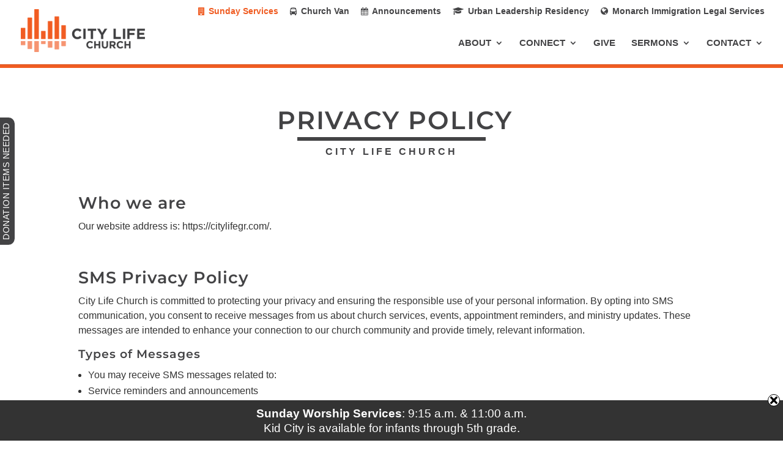

--- FILE ---
content_type: text/css
request_url: https://citylifegr.com/wp-content/themes/Divi-child/style.css?ver=4.27.5
body_size: 1201
content:
/*
Theme Name: Divi Child
Theme URI: http://www.elegantthemes.com/gallery/divi/
Template: Divi
Author: Elegant Themes
Author URI: http://www.elegantthemes.com
Description: Smart. Flexible. Beautiful. Divi is the most powerful theme in our collection.
Version: 4.17.4.1679420731
Updated: 2023-03-21 13:45:31

*/

/* ---- Z-INDEX OF TOP-HEADER ---*/
#top-header {
    z-index: 99999;
}

/* ---- Z-INDEX OF LOGO AND ADJUSTMENTS TO SPACING & SIZE ---*/
/** ----- MAKE LOGO OVERLAP TOP-HEADER ----- **/ 
#logo {
    margin-top: -40px !important;
    max-height: 80%;
    z-index: 100000;
}
.et-fixed-header #logo {
    max-height: 80px;
}
#main-header.et-fixed-header .logo_container {
    width: auto !important;
}

/* ----- FONT-WEIGHT OF MAIN MENU LINKS ----- */
nav#top-menu-nav li a {
    font-weight: 600;
}

/* ---- ADD SPACE TO RIGHT OF PRIMARY MENU ---- */
#top-menu li.nudge {
/*padding-right: 18px !important;*/
}

/* ---- ADJUST SPACING FOR SECONDARY MENU ---- */
#et-secondary-nav li.nudge {
/*padding-right: 10px !important;*/
    padding-bottom: 0 !important;
    padding-right: 3px !important;
    margin-bottom: -10px !important;
}

/* ----- FONT-WEIGHT OF SECONDARY MENU LINKS ----- */
#et-secondary-nav a {
    font-weight: 600;
}


/* ---- ADJUST WIDTH OF PRIMARY MENU'S SUB-MENU DROPDOWN ----*/
.nav li ul {
    /*width: 260px;*/
    width: 255px;
    padding-left: 0;
}

/* ---- ADJUST PADDING ON SUB-MENU ----*/
#top-menu li li a {
    /*width: 225px;*/
    width: 220px;
    padding: 5px 8px 5px 18px;
}

/* ----- CHANGE BACKGROUND COLOR ON HOVER FOR SUB-MENU ITEMS ----- */
#top-menu li li a:hover {
    background-color: #efefef;
}

/* ----- CHANGE TEXT LINK COLOR & OPACITY FOR SUB-MENU ITEMS ----- */
.et_mobile_menu li a:hover, .nav ul li a:hover {
    opacity: .9;
}

/* ---- BEGIN ADJUSTMENTS SECONDARY MENU DROP-DOWNS' WIDTH/DESIGN ---*/
/* ---- ADJUST WIDTH OF PRIMARY MENU'S SUB-MENU DROPDOWN ----*/
#et-secondary-nav li>ul {
    width: 260px !important;
    padding-left: 0;
}

/* ---- ADJUST PADDING ON SUB-MENU ----*/
#et-secondary-nav li>ul a {
    width: 200px;
    padding: 8px 4px 8px 10px;
}

/* ----- CHANGE BACKGROUND COLOR ON HOVER FOR SUB-MENU ITEMS ----- */
#et-secondary-nav li>ul a:hover {
    background-color: #efefef;
}
/* ---- END ADJUSTMENTS SECONDARY MENU DROP-DOWNS' WIDTH/DESIGN ---*/

/* ---- HIDE BOX SHADOW ON HEADER ON FIXED HEADER ONLY ---- */
@media (min-width: 981px){
#main-header.et-fixed-header {
    box-shadow: none !important;
}
}

/* ----- HIDE BOX SHADOW ON HEADER ON MOBILE ONLY ----- */
@media (max-width: 980px){
#logo, .logo_container, #main-header, .container {
box-shadow: none !important;
}
}

/* HIDE FOOTER WIDGET CONTAINER */
#footer-widgets {
    display: none !important;
}

/* ----- MAKES SERMON ARCHIVES MENU HIDE HAMBURGER AND DISPLAY DESKTOP MENU ON MOBILE ----- */
.sermon-archives .et_mobile_nav_menu {
    display: none !important;
}
.sermon-archives .et_pb_menu__menu {
    display: block !important;
}

/* ----- ADJUSTS LINK COLOR ON HOVER FOR SERMON ARCHIVES MENU ----- */
.sermon-archives .et_pb_menu__menu a:hover, .sermon-archives .et_pb_menu__menu li.current-menu-item a:hover {
    font-weight: 600 !important;
    opacity: 1 !important;
    color: #f05c22 !important;
}

/* ----- ADJUSTS LINK COLOR ON HOVER FOR MISSIONS MENU ----- */
#missions-menu .sermon-archives .et_pb_menu__menu a:hover, #missions-menu .sermon-archives .et_pb_menu__menu li.current-menu-item a:hover {
    font-weight: 600 !important;
    opacity: 1 !important;
    color: #79c236 !important;
}

/* ----- ADJUSTS LINK COLOR ON HOVER FOR PRAYER MINISTRY MENU ----- */
/*#prayer-menu .sermon-archives .et_pb_menu__menu a:hover, #prayer-menu .sermon-archives .et_pb_menu__menu li.current-menu-item a:hover {
    font-weight: 600 !important;
    opacity: 1 !important;
    color: #f05c22 !important;
}*/

/* ----- ADJUSTS LINK COLOR ON HOVER FOR 'SELECT' IN SERMON ARCHIVES MENU ----- */
.sermon-archives .no-link a:hover {
    font-weight: 600 !important;
    opacity: 1 !important;
    color: #434345 !important;
}

/* ---- CHANGES TO COLOR OF BLOCKQUOTE BORDER PER CLASS ADDED ---- */
.grey-quote blockquote {
    border-color: #434345 !important;
}

/* ---- PADDING CHANGE AT BOTTOM OF SUNDAY SERVICES NOTICE ---- */
.swnza_banner p:not(.has-background):last-of-type {
    padding-bottom: 8px !important;
}

/* ----- FONT-SIZE OF SECONDARY MENU LINKS AT SPECIFIED WIDTHS TO KEEP THE PRIMARY MENU ONE LINE ----- */
@media only screen and (max-width: 1102px) and (min-width: 981px) {
nav#top-menu-nav #top-menu > .menu-item > a {
    font-size: 13px !important;
}
}

/* ---- CHANGES BREAK POINT OF TOP MENU ---- */
@media (max-width: 1050px) {
#et-secondary-nav, #et_mobile_nav_menu {
    display: block;
}
#et-secondary-nav, #top-menu {
    display: none;
}
}
@media only screen and (max-width : 980px) {
#logo {
    margin-top: 0;
    padding-top: 15px;
    padding-bottom: 0;
}
}
@media only screen and (max-width: 980px) {
.et_header_style_left #logo, #logo {
    margin-top: 0 !important;
    padding-top: 7px !important;
    padding-bottom: 10px !important;
}
#logo {
    min-height: 40px;
    max-height: 50px;
}
}
@media (max-width: 980px) {
#logo, .logo_container, #main-header, .container {
    -moz-box-shadow: none !important;
    -webkit-box-shadow: none !important;
    -o-box-shadow: none !important;
    box-shadow: none !important;
}
.et_header_style_left #logo, #logo {
    max-height: 70px;
    max-height: 87px !important;
}
}

/* ---- REMOVE EXTRA SPACE IN PHONE VERSION OF THE FULWIDTH MENU ON THE ARCHIVES, RESOURCES, MISSIONS, PRAYER PAGES ---- */
@media (max-width: 480px) {
.sermon-archives .et_pb_menu__menu>nav>ul>li>a {
    padding-bottom: 7px;
}
}
@media all and (min-width: 981px) {
.logo_container {
    width: auto !important;
}
header:not(.et-fixed-header) .logo_container #logo {
    max-height: 70px !important;
    height: 70px !important;
}
}
@media only screen and (min-width: 981px) {
.et-fixed-header .logo_container #logo {
    max-height: 70px !important;
    height: 60px !important;
}
}
@media (min-width: 981px) {
#main-header.et-fixed-header {
    -moz-box-shadow: none !important;
    -webkit-box-shadow: none !important;
    -o-box-shadow: none !important;
    box-shadow: none !important;
}
}